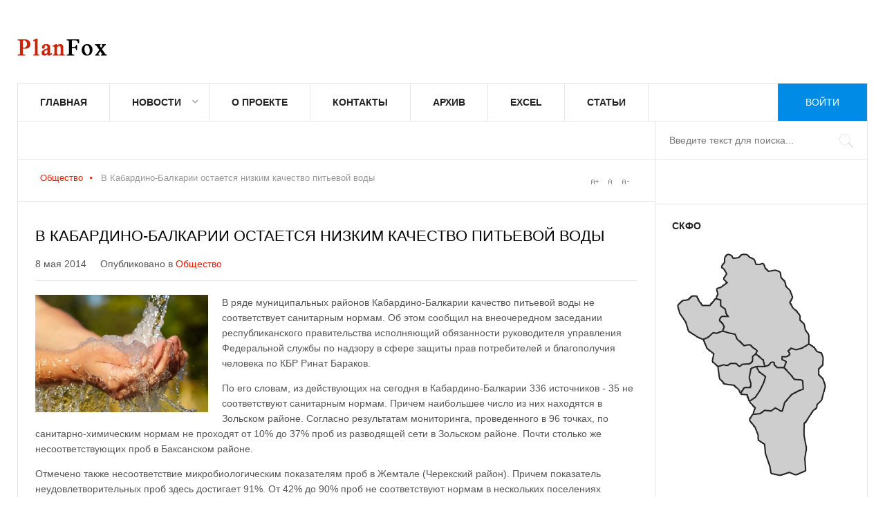

--- FILE ---
content_type: text/html; charset=utf-8
request_url: https://planfox.ru/society/1952-v-kabardino-balkarii-ostaetsya-nizkim-kachestvo-pitevoj-vody
body_size: 9616
content:
<!DOCTYPE html>
<html lang="ru-ru" >
<head>
		        	<meta name="viewport" content="width=device-width, initial-scale=1, maximum-scale=2.0">
	    <base href="https://planfox.ru/society/1952-v-kabardino-balkarii-ostaetsya-nizkim-kachestvo-pitevoj-vody" />
	<meta http-equiv="content-type" content="text/html; charset=utf-8" />
	<meta name="keywords" content="качество питьевой воды, пробы воды, качество воды КБР" />
	<meta name="author" content="Валерий Ионов" />
	<meta name="unicum" content="1" />
	<meta property="og:title" content="В Кабардино-Балкарии остается низким качество питьевой воды" />
	<meta property="og:type" content="article" />
	<meta property="og:url" content="https://planfox.ru/society/1952-v-kabardino-balkarii-ostaetsya-nizkim-kachestvo-pitevoj-vody" />
	<meta property="og:image" content="https://planfox.ru/images/stories/all/water-1.jpg" />
	<meta property="og:site_name" content="PlanFox.ru - инвестиции СКФО" />
	<meta name="description" content="В ряде муниципальных районов Кабардино-Балкарии качество питьевой воды не соответствует санитарным нормам" />
	<meta name="generator" content="Joomla! - Open Source Content Management" />
	<title>В Кабардино-Балкарии остается низким качество питьевой воды</title>
	<link href="https://planfox.ru/templates/pf/images/favicon.ico" rel="shortcut icon" type="image/vnd.microsoft.icon" />
	<link href="/media/system/css/modal.css?497ee9ebed80bdf6275eab3c6efcf941" rel="stylesheet" type="text/css" />
	<link href="https://planfox.ru/templates/pf/css/k2.css" rel="stylesheet" type="text/css" />
	<link href="https://planfox.ru/templates/pf/css/font-awesome.css" rel="stylesheet" type="text/css" />
	<link href="https://planfox.ru/templates/pf/css/normalize.css" rel="stylesheet" type="text/css" />
	<link href="https://planfox.ru/templates/pf/css/layout.css" rel="stylesheet" type="text/css" />
	<link href="https://planfox.ru/templates/pf/css/joomla.css" rel="stylesheet" type="text/css" />
	<link href="https://planfox.ru/templates/pf/css/system/system.css" rel="stylesheet" type="text/css" />
	<link href="https://planfox.ru/templates/pf/css/template.css" rel="stylesheet" type="text/css" />
	<link href="https://planfox.ru/templates/pf/css/menu/menu.css" rel="stylesheet" type="text/css" />
	<link href="https://planfox.ru/templates/pf/css/pf.stuff.css" rel="stylesheet" type="text/css" />
	<link href="https://planfox.ru/templates/pf/css/style1.css" rel="stylesheet" type="text/css" />
	<style type="text/css">
.childcontent .pfcol { width: 250px; }#pfSidebarRight { width: 25%; }
#pfSearch { width: 25%; }
#pfHighlights { width: 75%; }
#pfContent { background-image: none!important; }#pfPageContent { width: 100%; }
#pfPageContent > div { width: 75%; }
#pfContent { width: 100%; }
.pfPage { max-width: 1230px; }
#pfContentWrap > div { width: 100%; }
#menu104 > div,
#menu104 > div > .childcontent-inner { width: 250px; }
#menu154 > div,
#menu154 > div > .childcontent-inner { width: 250px; }

	</style>
	<script type="application/json" class="joomla-script-options new">{"csrf.token":"85770bbf4d9ca1228c7baab3c40328bb","system.paths":{"root":"","base":""}}</script>
	<script src="/media/jui/js/jquery.min.js?497ee9ebed80bdf6275eab3c6efcf941" type="text/javascript"></script>
	<script src="/media/jui/js/jquery-noconflict.js?497ee9ebed80bdf6275eab3c6efcf941" type="text/javascript"></script>
	<script src="/media/jui/js/jquery-migrate.min.js?497ee9ebed80bdf6275eab3c6efcf941" type="text/javascript"></script>
	<script src="/media/jui/js/bootstrap.min.js?497ee9ebed80bdf6275eab3c6efcf941" type="text/javascript"></script>
	<script src="/media/system/js/mootools-core.js?497ee9ebed80bdf6275eab3c6efcf941" type="text/javascript"></script>
	<script src="/media/system/js/core.js?497ee9ebed80bdf6275eab3c6efcf941" type="text/javascript"></script>
	<script src="/media/system/js/mootools-more.js?497ee9ebed80bdf6275eab3c6efcf941" type="text/javascript"></script>
	<script src="/media/system/js/modal.js?497ee9ebed80bdf6275eab3c6efcf941" type="text/javascript"></script>
	<script src="https://planfox.ru/templates/pf/js/modernizr.js" type="text/javascript"></script>
	<script src="https://planfox.ru/templates/pf/js/pf.scripts.js" type="text/javascript"></script>
	<script src="https://planfox.ru/templates/pf/js/pf.menu.js" type="text/javascript"></script>
	<script src="https://planfox.ru/templates/pf/js/fitvids.jquery.js" type="text/javascript"></script>
	<script type="text/javascript">

		jQuery(function($) {
			SqueezeBox.initialize({});
			initSqueezeBox();
			$(document).on('subform-row-add', initSqueezeBox);

			function initSqueezeBox(event, container)
			{
				SqueezeBox.assign($(container || document).find('a.modal').get(), {
					parse: 'rel'
				});
			}
		});

		window.jModalClose = function () {
			SqueezeBox.close();
		};

		// Add extra modal close functionality for tinyMCE-based editors
		document.onreadystatechange = function () {
			if (document.readyState == 'interactive' && typeof tinyMCE != 'undefined' && tinyMCE)
			{
				if (typeof window.jModalClose_no_tinyMCE === 'undefined')
				{
					window.jModalClose_no_tinyMCE = typeof(jModalClose) == 'function'  ?  jModalClose  :  false;

					jModalClose = function () {
						if (window.jModalClose_no_tinyMCE) window.jModalClose_no_tinyMCE.apply(this, arguments);
						tinyMCE.activeEditor.windowManager.close();
					};
				}

				if (typeof window.SqueezeBoxClose_no_tinyMCE === 'undefined')
				{
					if (typeof(SqueezeBox) == 'undefined')  SqueezeBox = {};
					window.SqueezeBoxClose_no_tinyMCE = typeof(SqueezeBox.close) == 'function'  ?  SqueezeBox.close  :  false;

					SqueezeBox.close = function () {
						if (window.SqueezeBoxClose_no_tinyMCE)  window.SqueezeBoxClose_no_tinyMCE.apply(this, arguments);
						tinyMCE.activeEditor.windowManager.close();
					};
				}
			}
		};
		
 $PFMenu = { height:true, width:true, duration: 500 };
$PF_TMPL_URL = "https://planfox.ru/templates/pf";

$PF_URL = "https://planfox.ru/";

function showin(name_id, title)
{
 var obj=document.getElementById(name_id);
 //document.getElementById('mapskfo-title').innerHTML = title;
 if(obj.style.display=='inline')
  obj.style.display='inline';
 else
  obj.style.display='inline';
}


function hide_region(name_id)
{
 var obj=document.getElementById(name_id);
 if(obj.style.display=='inline')
  obj.style.display='none';
 else
  obj.style.display='inline';
}

	</script>
	<link rel="apple-touch-icon" href="https://planfox.ru/templates/pf/images/touch-device.png">
	<link rel="apple-touch-icon-precomposed" href="https://planfox.ru/templates/pf/images/touch-device.png">

    <link rel="stylesheet" href="https://planfox.ru/templates/pf/css/small.desktop.css" media="(max-width: 1230px)" />
<link rel="stylesheet" href="https://planfox.ru/templates/pf/css/tablet.css" media="(max-width: 1024px)" />
<link rel="stylesheet" href="https://planfox.ru/templates/pf/css/small.tablet.css" media="(max-width: 820px)" />
<link rel="stylesheet" href="https://planfox.ru/templates/pf/css/mobile.css" media="(max-width: 580px)" />

<!--[if IE 9]>
<link rel="stylesheet" href="https://planfox.ru/templates/pf/css/ie/ie9.css" type="text/css" />
<![endif]-->

<!--[if IE 8]>
<link rel="stylesheet" href="https://planfox.ru/templates/pf/css/ie/ie8.css" type="text/css" />
<![endif]-->

<!--[if lte IE 7]>
<link rel="stylesheet" href="https://planfox.ru/templates/pf/css/ie/ie7.css" type="text/css" />
<![endif]-->

<!--[if lte IE 9]>
<script type="text/javascript" src="https://planfox.ru/templates/pf/js/ie.js"></script>
<![endif]-->

	 	<script
		async="async"
		src="//cdn-rtb.sape.ru/rtb-b/js/839/2/1839.js"
		type="text/javascript">
	</script>
</head>
<body data-tablet-width="1024" data-tablet-small-width="820" data-mobile-width="580" data-smoothscroll="1">	
			
		
	<div id="pfBg" class="pfPage">
		<div id="pfTopBar" data-menu-type="classic">
		    
          <a href="https://planfox.ru/" id="pfLogo" class="cssLogo"></a>
     		    
		      
		    
		    <div id="pfTopNav">
								<div id="pfMainMenu" class="pfMenuClassic">
				        <nav id="pfExtraMenu" class="pfMenu">
<ul class="pfmenu level0"><li  class="first"><a href="https://planfox.ru/"  class=" first" id="menu101"  >Главная</a></li><li  class="haschild"><a href="/news"  class=" haschild" id="menu104"  >Новости</a><div class="childcontent">
<div class="childcontent-inner">
<div class="pfcol pfcol  first"><ul class="pfmenu level1"><li  class="first haschild"><a href="/economy"  class=" first haschild" id="menu154"  >Экономика</a><div class="childcontent">
<div class="childcontent-inner">
<div class="pfcol pfcol  first"><ul class="pfmenu level2"><li  class="first"><a href="/agronomy"  class=" first" id="menu161"  >Сельское хозяйство</a></li><li  class="last"><a href="/industry"  class=" last" id="menu162"  >Промышленность</a></li></ul></div>
</div>
</div></li><li ><a href="/politics"  id="menu155"  >Политика</a></li><li ><a href="/society"  id="menu156"  >Общество</a></li><li ><a href="/sport"  id="menu157"  >Спорт</a></li><li ><a href="/incidents"  id="menu158"  >Происшествия</a></li><li ><a href="/culture"  id="menu159"  >Культура</a></li><li  class="last"><a href="/tourism"  class=" last" id="menu160"  >Туризм</a></li></ul></div>
</div>
</div></li><li ><a href="/about"  id="menu122"  >О проекте</a></li><li ><a href="/contact"  id="menu125"  >Контакты</a></li><li ><a href="/archive"  id="menu128"  >Архив</a></li><li ><a href="/excel"  id="menu192"  >Excel</a></li><li  class="last"><a href="/a"  class=" last" id="menu193"  >Статьи</a></li></ul>
</nav>				</div>
										
				<div id="pfMobileMenu" class="pfPage"> 
					<i id="mobile-menu-toggler" class="fa fa-bars"></i>
				   	<select id="mobileMenu" onChange="window.location.href=this.value;" class="chzn-done">
				       <option  value="https://planfox.ru/">Главная</option><option  value="/news">Новости</option><option  value="/economy">&mdash; Экономика</option><option  value="/agronomy">&mdash;&mdash; Сельское хозяйство</option><option  value="/industry">&mdash;&mdash; Промышленность</option><option  value="/politics">&mdash; Политика</option><option  value="/society">&mdash; Общество</option><option  value="/sport">&mdash; Спорт</option><option  value="/incidents">&mdash; Происшествия</option><option  value="/culture">&mdash; Культура</option><option  value="/tourism">&mdash; Туризм</option><option  value="/about">О проекте</option><option  value="/contact">Контакты</option><option  value="/archive">Архив</option><option  value="/excel">Excel</option><option  value="/a">Статьи</option>				   	</select>
				</div>
			     
			     			     			        	<a href="/login" id="pfLogin">
		        		Войти		        	</a>
		        			         		         
		           
			 </div>
			 
			 			 <div id="pfToolbar">
			 	 
			 	
			 				 	
			 		
			 	<div id="pfSearch">
			 		<form action="/society" method="post">
	<div class="search">
		<input name="searchword" id="mod-search-searchword" maxlength="200"  class="inputbox" type="text" size="20" placeholder="Введите текст для поиска..." />	<input type="hidden" name="task" value="search" />
	<input type="hidden" name="option" value="com_search" />
	<input type="hidden" name="Itemid" value="106" />
	</div>
</form>

			 	</div>
			 	   
			 </div>
			 		</div>
	
		<div id="pfPageContent">	
	    	<div>
		    	<section id="pfContent">
										
										<section id="pfBreadcrumb">
												
<div class="breadcrumbs">
<ul><li><a href="/society?subcat=0" class="pathway">Общество</a></li> <li class="pathway separator"><i class="fa  fa-circle"></i></li> <li class="pathway">В Кабардино-Балкарии остается низким качество питьевой воды</li></ul></div>
												
													
<div id="pfTools">
	<a href="#" id="pfToolsInc">A+</a>
	<a href="#" id="pfToolsReset">A</a>
	<a href="#" id="pfToolsDec">A-</a>
</div>											</section>
										
										
										
					<div id="pfContentWrap">
						<div>
							
								
							
							<section id="pfMainbody">
								
<article class="item-page " itemscope itemtype="https://schema.org/Article">
		<meta itemprop="inLanguage" content="ru-RU" />
                    
                    <header>
                                        <h1 itemprop="name">
                         В Кабардино-Балкарии остается низким качество питьевой воды                    </h1>
                                                            <ul>
                                                           
                                                            <li><time datetime="2014-05-08T09:50:43+04:00" itemprop="datePublished">8 мая 2014</time></li>
                                                                                                                        <li class="itemCategory">
                                                                                                                        Опубликовано в <a href="/society" itemprop="genre">Общество</a>                                                                      </li>
                                                  </ul>
                              </header>
                    
        <div class="itemBodyWrap">
          <div class="itemBody">
          		          			<div class="img-fulltext-left"> <img
          				 src="/images/stories/all/water-1.jpg" alt="" itemprop="image"/> </div>
          			          
                                                                                                    
                                                            			
					<span itemprop="articleBody">
					<p>В ряде муниципальных районов Кабардино-Балкарии качество питьевой воды не соответствует санитарным нормам. Об этом сообщил на внеочередном заседании республиканского правительства исполняющий обязанности руководителя управления Федеральной службы по надзору в сфере защиты прав потребителей и благополучия человека по КБР Ринат Бараков.</p>
 
<p>По его словам, из действующих на сегодня в Кабардино-Балкарии 336 источников - 35 не соответствуют санитарным нормам. Причем наибольшее число из них находятся в Зольском районе. Согласно результатам мониторинга, проведенного в 96 точках, по санитарно-химическим нормам не проходят от 10% до 37% проб из разводящей сети в Зольском районе. Почти столько же несоответствующих проб в Баксанском районе.</p>
<p>Отмечено также несоответствие микробиологическим показателям проб в Жемтале (Черекский район). Причем показатель неудовлетворительных проб здесь достигает 91%. От 42% до 90% проб не соответствуют нормам в нескольких поселениях Лескенского района. Почти половина неудовлетворительных по качеству проб, в общем количестве исследованных выявлена в населенных пунктах Урванского района. По Терскому, Чегемскому и Эльбрусскому районам этот показатель составляет от десяти до 35% проб.</p>
<p>Отмечается также, что численность населения, проживающего в местах с нестабильными показателями качества воды, снизилась на 33% в сравнении с 2013 годом. В то же время эта цифра немалая - 60 тысяч человек. И еще такой факт отметил Бараков - в источниках водоснабжения вода лучше, чем в самой разводящей системе. По итогам проведенных надзорных мероприятий составлено 29 административных протоколов, наложено штрафов на сумму 147 тыс. рублей, привлечено к ответственности несколько глав администраций населенных пунктов.</p>
<p>В целях улучшения качества питьевой воды, как информировал министр строительства и ЖКХ КБР Анзор Тутуков, проведена замена 243 км водопроводов, 11 водонапорных башен на общую сумму 210,6 млн рублей. Подводя итоги совещания, председатель правительства КБР Константин Храмов поручил Министерству строительства и ЖКХ КБР, а также главам администраций муниципалитетов разработать план мероприятий, направленных на улучшение качества питьевой воды, в целях подготовки программы оздоровления ситуации с водой в ближайшие несколько лет.</p>
                    </span>
					
										
					
                                                            					
					          </div>
          
                    
          
          
          
          </div>
          
          
          
                    
           
</article>							</section>
							
													</div>
						
											</div>
		    	</section>
		    	
		    			    	<section id="pfBottom1">
		    		<div class="pfCols6 pfEqualColumns">
		    			<div class="box  pfmod-1"><h3 class="header">Последние новости</h3><div class="content"><ul class="latestnews mod-list">
	<li itemscope itemtype="https://schema.org/Article">
		<a href="/agronomy/3548-pravitelstvo-rf-v-2024g-vydelit-2-8-mlrd-rub-na-razvitie-apk-dagestana" itemprop="url">
			<span itemprop="name">
				Правительство РФ в 2024г выделит 2,8 млрд руб. на развитие АПК Дагестана			</span>
		</a>
	</li>
	
		
	<li itemscope itemtype="https://schema.org/Article">
		<a href="/economy/3547-obnovlenie-zhkkh-v-dagestane-reshit-problemnye-voprosy-izhs" itemprop="url">
			<span itemprop="name">
				Обновление ЖКХ в Дагестане решит проблемные вопросы ИЖС			</span>
		</a>
	</li>
	
		
	<li itemscope itemtype="https://schema.org/Article">
		<a href="/economy/3546-proryvnye-proekty-kbr" itemprop="url">
			<span itemprop="name">
				Прорывные проекты КБР к началу 2024г создали 800 новых рабочих мест			</span>
		</a>
	</li>
	
	<li itemscope itemtype="https://schema.org/Article"></li>		 
		 
			
	<li itemscope itemtype="https://schema.org/Article">
		<a href="/investment/3545-sozdanie-prikaspijskogo-turklastera" itemprop="url">
			<span itemprop="name">
				Создание прикаспийского туркластера в Дагестане оценивается в 70 млрд рублей			</span>
		</a>
	</li>
	
		
	<li itemscope itemtype="https://schema.org/Article">
		<a href="/agronomy/3544-dagestan-otchitalsya-ob-uvelichenii-obema-selkhozproduktsii-v-2023g" itemprop="url">
			<span itemprop="name">
				Дагестан отчитался об увеличении объема сельхозпродукции в 2023г на 6%			</span>
		</a>
	</li>
	
		
</ul>
</div></div>
		    		</div>
		    	</section>
		    			    	
		    				</div>
						<aside id="pfSidebarRight">
				<div>
					<div class="box none"><div class="content"><div class="bannergroupnone">

	<div class="banneritem">
										<div id="SRTB_3976"></div>				<div class="clr"></div>
	</div>

</div>
</div></div><div class="box "><h3 class="header">СКФО</h3><div class="content"><div id="main" style="width:230px; height: 340px; background: url('/./modules/mod_skfo/images/region.png')  top left no-repeat; position: relative; display: inline-block;">

			<div style="position: absolute; top: 11px; left: 63px; cursor: hand; display: inline-block;">
			<div id="stavropolye_target" style="top: 0px; left: 0px; display:none;">
				<div style="width: 136px; height: 167px; position: absolute; top:0px; left:0px; background: url(/./modules/mod_skfo/images/stavropolye.png); display: inline-block;"> </div>
			</div >
		</div >	
					<div style="position: absolute; top: 167px; left: 111px; cursor: hand; display: inline-block;">
			<div id="chechnya_target" style="top: 0px; left: 0px; display:none;">
				<div style="width: 80px; height: 79px; position: absolute; top:0px; left:0px; background: url(/./modules/mod_skfo/images/chechnya.png); display: inline-block;"> </div>
			</div >
		</div >	
					<div style="position: absolute; top: 141px; left: 111px; cursor: hand; display: inline-block;">
			<div id="dagestan_target" style="top: 0px; left: 0px; display:none;">
				<div style="width: 112px; height: 193px; position: absolute; top:0px; left:0px; background: url(/./modules/mod_skfo/images/dagestan.png); display: inline-block;"> </div>
			</div >
		</div >	
					<div style="position: absolute; top: 70px; left: 6px; cursor: hand; display: inline-block;">
			<div id="kchr_target" style="top: 0px; left: 0px; display:none;">
				<div style="width: 78px; height: 68px; position: absolute; top:0px; left:0px; background: url(/./modules/mod_skfo/images/kchr.png); display: inline-block;"> </div>
			</div >
		</div >	
					<div style="position: absolute; top: 174px; left: 98px; cursor: hand; display: inline-block;">
			<div id="ingushetiya_target" style="top: 0px; left: 0px; display:none;">
				<div style="width: 39px; height: 53px; position: absolute; top:0px; left:0px; background: url(/./modules/mod_skfo/images/ingushetiya.png); display: inline-block;"> </div>
			</div >
		</div >	
					<div style="position: absolute; top: 121px; left: 44px; cursor: hand; display: inline-block;">
			<div id="kbr_target" style="top: 0px; left: 0px; display:none;">
				<div style="width: 81px; height: 55px; position: absolute; top:0px; left:0px; background: url(/./modules/mod_skfo/images/kbr.png); display: inline-block;"> </div>
			</div >
		</div >	
					<div style="position: absolute; top: 155px; left: 65px; cursor: hand; display: inline-block;">
			<div id="osetiya_target" style="top: 0px; left: 0px; display:none;">
				<div style="width: 70px; height: 60px; position: absolute; top:0px; left:0px; background: url(/./modules/mod_skfo/images/osetiya.png); display: inline-block;"> </div>
			</div >
		</div >	
			

	<img src="/./modules/mod_skfo/images/map.png" width="230px" height="340px" border="0" usemap="#Map" style="position: absolute; top: 0px; left: 0px;" alt="SKFO MAP" />
	<map name="Map" id="map-skfo" style="cursor: pointer; cursor: hand; display: inline-block; background: #CCCCCC;">
		<area shape="poly" coords="79,12, 74,16, 71,29, 77,42, 77,40, 74,46, 77,53, 64,62, 64,76, 71,79, 72,87, 78,93, 84,101, 75,102, 70,106, 75,115, 74,122, 91,128, 94,134, 104,141, 111,141, 123,151, 122,152, 131,164, 134,172, 144,167, 147,169, 150,172, 151,174, 160,174, 164,168, 161,174, 164,168, 158,164, 158,160, 166,159, 169,156, 168,151, 172,147, 179,149, 197,141, 197,130, 192,122, 192,113, 185,107, 185,101, 175,91, 169,82, 174,75, 171,65, 164,59, 165,59, 163,52, 158,47, 157,40, 154,36, 149,35, 143,36, 140,37, 137,34, 135,31, 133,26, 127,26, 121,26, 119,19, 113,15, 110,12, 102,12, 99,14, 97,16, 92,17, 88,17, 85,13" href="/stavropolye" alt="Ставропольский край" title="Ставропольский край"
				onmouseover="showin('stavropolye_target', 'Ставропольский край')" onmouseout="hide_region('stavropolye_target')" /> <area shape="poly" coords="112,225, 120,235, 118,243, 123,243, 128,243, 134,238, 144,238, 150,234, 158,239, 162,228, 169,219, 173,214, 180,211, 184,209, 189,207, 189,197, 186,195, 176,194, 162,177, 153,177, 148,173, 148,170, 144,170, 140,174, 135,175, 129,176, 123,176, 126,181, 133,187, 136,189, 136,192, 133,199, 130,205, 127,211, 124,216, 122,219, 117,223" href="/chechnya" alt="Чеченская Республика" title="Чеченская Республика"
				onmouseover="showin('chechnya_target', 'Чеченская Республика')" onmouseout="hide_region('chechnya_target')" /> <area shape="poly" coords="117,244, 112,251, 113,254, 118,260, 122,268, 125,273, 125,282, 134,288, 135,301, 137,304, 140,314, 142,322, 144,329, 156,333, 159,332, 170,329, 180,332, 193,326, 192,308, 195,297, 195,293, 193,284, 191,275, 192,258, 200,246, 204,239, 209,235, 210,230, 216,224, 218,217, 220,210, 221,204, 222,201, 220,197, 219,193, 218,191, 213,187, 212,179, 218,173, 219,162, 217,156, 210,153, 207,148, 199,143, 195,145, 188,148, 182,150, 178,150, 174,149, 170,151, 169,152, 171,156, 169,158, 166,161, 161,160, 160,161, 160,164, 165,167, 163,176, 167,180, 172,186, 176,191, 178,193, 188,194, 190,208, 184,209, 179,213, 175,214, 171,219, 167,224, 164,228, 163,232, 160,239, 150,235, 144,239, 134,238, 128,243, 118,244" href="/dagestan" alt="Республика Дагестан" title="Республика Дагестан"
				onmouseover="showin('dagestan_target', 'Республика Дагестан')" onmouseout="hide_region('dagestan_target')" /> <area shape="poly" coords="29,73, 24,78, 19,79, 16,79, 9,85, 11,98, 20,111, 22,118, 24,123, 35,131, 45,135, 52,131, 58,126, 65,126, 73,123, 74,118, 73,113, 69,110, 69,105, 71,102, 73,101, 70,104, 71,102, 79,101, 78,98, 77,93, 70,88, 70,80, 67,78, 63,78, 56,86, 44,86, 36,74" href="/kchr" alt="Карачаево-Черкесская Республика" title="Карачаево-Черкесская Республика"
				onmouseover="showin('kchr_target', 'Карачаево-Черкесская Республика')" onmouseout="hide_region('kchr_target')" /> <area shape="poly" coords="100,214, 100,216, 109,216, 112,224, 118,221, 121,219, 125,211, 129,204, 132,198, 134,193, 135,190, 130,186, 126,183, 124,179, 122,176, 115,178, 114,186, 113,191, 115,197, 115,203, 113,205, 109,205, 107,206, 104,208, 102,211" href="/ingushetiya" alt="Республика Ингушетия" title="Республика Ингушетия"
				onmouseover="showin('ingushetiya_target', 'Республика Ингушетия')" onmouseout="hide_region('ingushetiya_target')" /> <area shape="poly" coords="46,136, 51,148, 60,156, 58,167, 66,174, 74,172, 79,173, 84,169, 93,170, 98,173, 99,173, 101,171, 112,170, 115,167, 116,160, 120,156, 122,153, 113,145, 105,146, 94,135, 91,129, 81,126, 74,124, 66,127, 60,127, 53,132, 47,135" href="/kbr" alt="Кабардино-Балкарская Республика" title="Кабардино-Балкарская Республика"
				onmouseover="showin('kbr_target', 'Кабардино-Балкарская Республика')" onmouseout="hide_region('kbr_target')" /> <area shape="poly" coords="68,176, 67,183, 69,193, 72,197, 75,201, 77,201, 89,203, 93,206, 100,214, 102,209, 105,205, 109,204, 113,205, 114,200, 112,195, 112,188, 113,181, 114,177, 119,176, 123,175, 130,175, 134,174, 133,171, 132,167, 127,163, 122,158, 118,160, 117,168, 113,172, 103,172, 98,176, 96,175, 93,172, 85,171, 82,173, 79,174, 75,173" href="/osetiya" alt="Республика Северная Осетия-Алания" title="Республика Северная Осетия-Алания"
				onmouseover="showin('osetiya_target', 'Республика Северная Осетия-Алания')" onmouseout="hide_region('osetiya_target')" /> 	</map>
</div>

</div></div><div class="box "><div class="content"><div class="bannergroup">

	<div class="banneritem">
										<script async src="//pagead2.googlesyndication.com/pagead/js/adsbygoogle.js"></script>
<!-- PlanFox right -->
<ins class="adsbygoogle"
     style="display:inline-block;width:240px;height:400px"
     data-ad-client="ca-pub-9999824698569029"
     data-ad-slot="5980958731"></ins>
<script>
(adsbygoogle = window.adsbygoogle || []).push({});
</script>				<div class="clr"></div>
	</div>

</div>
</div></div><div class="box "><div class="content"><!-- Yandex.Metrika counter --><script type="text/javascript">(function (d, w, c) { (w[c] = w[c] || []).push(function() { try { w.yaCounter13973299 = new Ya.Metrika({id:13973299, enableAll: true, webvisor:true}); } catch(e) {} }); var n = d.getElementsByTagName("script")[0], s = d.createElement("script"), f = function () { n.parentNode.insertBefore(s, n); }; s.type = "text/javascript"; s.async = true; s.src = (d.location.protocol == "https:" ? "https:" : "http:") + "//mc.yandex.ru/metrika/watch.js"; if (w.opera == "[object Opera]") { d.addEventListener("DOMContentLoaded", f); } else { f(); } })(document, window, "yandex_metrika_callbacks");</script><noscript><div><img src="//mc.yandex.ru/watch/13973299" style="position:absolute; left:-9999px;" alt="" /></div></noscript><!-- /Yandex.Metrika counter -->


<!-- Yandex.Metrika informer --> <a href="https://metrika.yandex.ru/stat/?id=46487559&amp;from=informer" target="_blank" rel="nofollow"><img src="https://informer.yandex.ru/informer/46487559/3_0_ECECECFF_CCCCCCFF_0_uniques" style="width:88px; height:31px; border:0;" alt="Яндекс.Метрика" title="Яндекс.Метрика: данные за сегодня (просмотры, визиты и уникальные посетители)" /></a> <!-- /Yandex.Metrika informer --> <!-- Yandex.Metrika counter --> <script type="text/javascript" > (function (d, w, c) { (w[c] = w[c] || []).push(function() { try { w.yaCounter46487559 = new Ya.Metrika({ id:46487559, clickmap:true, trackLinks:true, accurateTrackBounce:true }); } catch(e) { } }); var n = d.getElementsByTagName("script")[0], s = d.createElement("script"), f = function () { n.parentNode.insertBefore(s, n); }; s.type = "text/javascript"; s.async = true; s.src = "https://mc.yandex.ru/metrika/watch.js"; if (w.opera == "[object Opera]") { d.addEventListener("DOMContentLoaded", f, false); } else { f(); } })(document, window, "yandex_metrika_callbacks"); </script> <noscript><div><img src="https://mc.yandex.ru/watch/46487559" style="position:absolute; left:-9999px;" alt="" /></div></noscript> <!-- /Yandex.Metrika counter --></div></div>
				</div>
			</aside>
					</div>
		
		    </div>
    
        
        
        
        
    
<footer id="pfFooter">
	<div class="pfPage">
				<div id="pfFooterArea">
						<a href="#pfBg" id="pfBackToTop">На верх</a>
						
				
		</div>
				
				<div id="pfFooterNav">
			
		</div>
				
				 
		<p id="pfCopyrights">При использовании материалов в сети Интернет, в том числе при цитировании и в обзорах печати, гиперссылка на PlanFox.ru обязательна. Нарушение авторских прав преследуется по закону.</p>
				
			</div>
</footer>   	

<!-- +1 button -->

<script type="text/javascript">
  window.___gcfg = {
    lang: 'en-GB',
    parsetags: 'onload'
  };
</script>
<script src="//apis.google.com/js/platform.js"  async defer></script>


<!-- twitter -->


<!-- Pinterest script --> 
   		
	
	<script>
	jQuery(document).ready(function(){
   		// Target your .container, .wrapper, .post, etc.
   		jQuery("body").fitVids();
	});
	</script>
	<script>
  (function(i,s,o,g,r,a,m){i['GoogleAnalyticsObject']=r;i[r]=i[r]||function(){
  (i[r].q=i[r].q||[]).push(arguments)},i[r].l=1*new Date();a=s.createElement(o),
  m=s.getElementsByTagName(o)[0];a.async=1;a.src=g;m.parentNode.insertBefore(a,m)
  })(window,document,'script','https://www.google-analytics.com/analytics.js','ga');

  ga('create', 'UA-8902033-4', 'auto');
  ga('send', 'pageview');

</script>


<!-- Yandex.Metrika counter --> <script type="text/javascript" > (function (d, w, c) { (w[c] = w[c] || []).push(function() { try { w.yaCounter46487559 = new Ya.Metrika({ id:46487559, clickmap:true, trackLinks:true, accurateTrackBounce:true }); } catch(e) { } }); var n = d.getElementsByTagName("script")[0], s = d.createElement("script"), f = function () { n.parentNode.insertBefore(s, n); }; s.type = "text/javascript"; s.async = true; s.src = "https://mc.yandex.ru/metrika/watch.js"; if (w.opera == "[object Opera]") { d.addEventListener("DOMContentLoaded", f, false); } else { f(); } })(document, window, "yandex_metrika_callbacks"); </script> <noscript><div><img src="https://mc.yandex.ru/watch/46487559" style="position:absolute; left:-9999px;" alt="" /></div></noscript> <!-- /Yandex.Metrika counter -->
</body>
</html>

--- FILE ---
content_type: text/html; charset=utf-8
request_url: https://www.google.com/recaptcha/api2/aframe
body_size: 270
content:
<!DOCTYPE HTML><html><head><meta http-equiv="content-type" content="text/html; charset=UTF-8"></head><body><script nonce="UGoKjIVutJaOMT6jNvDJjQ">/** Anti-fraud and anti-abuse applications only. See google.com/recaptcha */ try{var clients={'sodar':'https://pagead2.googlesyndication.com/pagead/sodar?'};window.addEventListener("message",function(a){try{if(a.source===window.parent){var b=JSON.parse(a.data);var c=clients[b['id']];if(c){var d=document.createElement('img');d.src=c+b['params']+'&rc='+(localStorage.getItem("rc::a")?sessionStorage.getItem("rc::b"):"");window.document.body.appendChild(d);sessionStorage.setItem("rc::e",parseInt(sessionStorage.getItem("rc::e")||0)+1);localStorage.setItem("rc::h",'1769280654324');}}}catch(b){}});window.parent.postMessage("_grecaptcha_ready", "*");}catch(b){}</script></body></html>

--- FILE ---
content_type: text/css
request_url: https://planfox.ru/templates/pf/css/layout.css
body_size: 8383
content:
/*
#------------------------------------------------------------------------
# News II - February Joomla! template (for Joomla 2.5)
#
# Copyright (C) 2007-2013 Gavick.com. All Rights Reserved.
# License: Copyrighted Commercial Software
# Website: http://www.gavick.com
# Support: support@gavick.com 
*/
 
/* Base elements and classes */
html {
	border-bottom: 1px solid transparent;
	min-height: 100%;
}
body > div > footer,
body > div > header,
body > div > section,
body > footer,
body > header,
body > section {
	/* class used in the full template-width containers */
	clear: both;
	margin: 0 auto;
}
section#pfPageTop {
	overflow: visible; /* Necessary to make menu working */
	width: 100%; /* Necessary to achieve full background width */
}
#pfTop1,
#pfTop2,
#pfBottom1,
#pfBottom2 {
	/* Positions blocks -clearing */
	clear: both;
}

#pfTop1,
#pfTop2 {
	overflow: hidden;
}

#pfTop1 + #pfBreadcrumb,
#pfTop2 + #pfBreadcrumb {
	border-top: 1px solid #e5e5e5;
	margin-top: 0;
}

/* clearfix */
#pfBg:after,
#pfTopBar:after,
#pfTopNav:after,
#pfToolbar:after,
#pfHeader > div:after,
#pfPageContent:after,
#pfContent:after,
#pfSidebarLeft:after,
#pfSidebarRight:after,
#pfBottom1:after,
#pfBottom2:after,
#pfBottom3:after,
#pfBottom1 > div:after,
#pfBottom2 > div:after,
#pfBottom3 > div:after,
#pfBannerLeft:after,
.pfCols:after,
footer:after,
section:after,
aside:after,
article:after,
.box:after,
.itemSocialSharing:after,
article header ul:after,
#pfTop1 > div:after,
#pfTop2 > div:after,
.pfInset:after,
.pfArticleInset:after,
#pfBanners:after,
#pfPageContent > div:after,
#pfFooterArea:after {
	clear: both;
	content: "";
	display: table;
}

/* Columns */
#pfContent,
#pfComponentWrap,
#pfContentWrap,
#pfContentWrap > div,
#pfInset,
#pfSidebarLeft,
#pfSidebarRight,
#pfBannerLeft,
#pfBannerRight  {
	/* Main columns */
	-webkit-box-sizing: border-box;
	   -moz-box-sizing: border-box;
	    -ms-box-sizing: border-box;
	     -o-box-sizing: border-box;
	        box-sizing: border-box;
	float: left;
}
#pfSidebarRight {
	float: right;
}
#pfPageContent > div {
	float: left;
}
#pfBg,
#pfPageContent,
#pfTopNav,
#pfToolbar,
#pfSearch,
#pfUpdates,
#pfInset,
#pfArticleInset {
	-webkit-box-sizing: border-box;
	   -moz-box-sizing: border-box;
	    -ms-box-sizing: border-box;
	     -o-box-sizing: border-box;
	        box-sizing: border-box;
}
#pfBanners,
#pfBanners + div,
#pfContentWrap {
	-webkit-box-sizing: border-box;
	   -moz-box-sizing: border-box;
	    -ms-box-sizing: border-box;
	     -o-box-sizing: border-box;
	        box-sizing: border-box;
	clear: both;
	float: left;
}
#pfBannerLeft,
#pfBannerRight {
	width: 100%;
}
#pfBanners .box {
	margin: 0;
}
#pfContent.pfSidebarLeft {
	float: right;
}
#pfContent.pfSidebarLeft + #pfSidebar {
	float: left;
	padding-left: 0;
	padding-right: 45px;
}
#pfContentWrap > div {
	float: left;
}
#pfContentWrap > div[data-inset-pos="left"] {
	float: right;
}
#pfContentWrap > div[data-inset-pos="left"] + #pfInset {
	float: left;
}
.itemBody {
	float: left;
	width: 100%;
}
.itemBody.pfInsetLeft {
	float: right;
}
#pfInset,
#pfArticleInset {
	float: right;
}
#pfInset {

}
.itemBody.pfInsetLeft + #pfArticleInset {
	float: left;
	padding-left: 0;
	padding-right: 45px;
}
#pfMainbodyTop .box,
#pfMainbodyBottom .box {
	padding-left: 0;
	padding-right: 0;
}

#pfMainbody .box {
	padding-left: 0!important;
	padding-right: 0!important;
	width: 100%;
}

/* Banners */
#pfBanners {
	width: 100%;
}

/* Module groups */
#pfTop1 .box,
#pfTop2 .box,
#pfBottom1 .box,
#pfBottom2 .box {
	/* Columns in the positions blocks */
	-webkit-box-sizing: border-box;
	   -moz-box-sizing: border-box;
	    -ms-box-sizing: border-box;
	     -o-box-sizing: border-box;
	        box-sizing: border-box;
	float: left;
}
/* Joomla columns */
.cols-2 > div {
	width: 50%;
}
.cols-3 > div {
	width: 33.333333%;
}
.cols-4 > div {
	width: 25%;
}
.cols-5 > div {
	width: 20%;
}
.cols-6 > div {
	width: 16.666666%;
}
.column-1,
.column-2,
.column-3,
.column-4,
.column-5,
.column-6 {
	-webkit-box-sizing: border-box;
	   -moz-box-sizing: border-box;
	    -ms-box-sizing: border-box;
	     -o-box-sizing: border-box;
	        box-sizing: border-box;
}
/*
Layout calculations
 */
#pfMainbody .box {
	margin-bottom: 30px;
} 

/* base spaces */
body > footer:first-child,
body > header:first-child,
body > section:first-child,
section#pfPage > section:first-child,
section#pfContent > section:first-child,
section#pfComponentWrap > section:first-child {
	margin-top: 0;
}

/* top/bottom modules */

/* 3-column layout */
.pfCols3 .box.pfmod-1,
.pfCols3 .box.pfmod-2,
.pfCols3 .box.pfmod-3,
.pfCols3 .box.pfmod-more {
	float: left;	
}
.pfCols3 .box.pfmod-1 {
	width: 100%;	
}
.pfCols3 .box.pfmod-2 {
	width: 50%;
}
.pfCols3 .box.pfmod-3,
.pfCols3 .box.pfmod-more {
	width: 33.3%;
}
.pfCols3 .box.pfmod-more:nth-child(3n+1) {
	clear: both;
}
.pfCols3 .box.pfmod-more.pfmod-last-1:last-child {
	width: 100%!important;
}
.pfCols3 .box.pfmod-more.pfmod-last-2:last-child,
.pfCols3 .box.pfmod-more.pfmod-last-2:nth-last-child(2) {
	width: 50%!important;
}

/* 4-column layout */
.pfCols4 .box.pfmod-1,
.pfCols4 .box.pfmod-2,
.pfCols4 .box.pfmod-3,
.pfCols4 .box.pfmod-4,
.pfCols4 .box.pfmod-more {
	float: left;
	padding: 0 10px;	
}
.pfCols4 .box.pfmod-1 {
	width: 100%;	
}
.pfCols4 .box.pfmod-2 {
	width: 50%;
}
.pfCols4 .box.pfmod-3 {
	width: 33.3%;
}
.pfCols4 .box.pfmod-4,
.pfCols4 .box.pfmod-more {
	width: 25%;
}
.pfCols4 .box.pfmod-more:nth-child(4n+1) {
	clear: both;
}
.pfCols4 .box.pfmod-more.pfmod-last-1:last-child {
	width: 100%!important;
}
.pfCols4 .box.pfmod-more.pfmod-last-2:last-child,
.pfCols4 .box.pfmod-more.pfmod-last-2:nth-last-child(2) {
	width: 50%!important;
}
.pfCols4 .box.pfmod-more.pfmod-last-3:last-child,
.pfCols4 .box.pfmod-more.pfmod-last-3:nth-last-child(2),
.pfCols4 .box.pfmod-more.pfmod-last-3:nth-last-child(3) {
	width: 33.3%!important;
}

/* 6-column layout */
.pfCols6 .box.pfmod-1,
.pfCols6 .box.pfmod-2,
.pfCols6 .box.pfmod-3,
.pfCols6 .box.pfmod-4,
.pfCols6 .box.pfmod-5,
.pfCols6 .box.pfmod-6,
.pfCols6 .box.pfmod-more {
	float: left;	
}
.pfCols6 .box.pfmod-1 {
	width: 100%;	
}
.pfCols6 .box.pfmod-2 {
	width: 50%;
}
.pfCols6 .box.pfmod-3 {
	width: 33.3%;
}
.pfCols6 .box.pfmod-4,
.pfCols6 .box.pfmod-more {
	width: 25%;
}
.pfCols6 .box.pfmod-5,
.pfCols6 .box.pfmod-more {
	width: 20%;
}
.pfCols6 .box.pfmod-6,
.pfCols6 .box.pfmod-more {
	width: 16.66%;
}
.pfCols6 .box.pfmod-more:nth-child(6n+1) {
	clear: both;
}
.pfCols6 .box.pfmod-more.pfmod-last-1:last-child {
	width: 100%!important;
}
.pfCols6 .box.pfmod-more.pfmod-last-2:last-child,
.pfCols6 .box.pfmod-more.pfmod-last-2:nth-last-child(2) {
	width: 50%!important;
}
.pfCols6 .box.pfmod-more.pfmod-last-3:last-child,
.pfCols6 .box.pfmod-more.pfmod-last-3:nth-last-child(2),
.pfCols6 .box.pfmod-more.pfmod-last-3:nth-last-child(3) {
	width: 33.3%!important;
}
.pfCols6 .box.pfmod-more.pfmod-last-4:last-child,
.pfCols6 .box.pfmod-more.pfmod-last-4:nth-last-child(2),
.pfCols6 .box.pfmod-more.pfmod-last-4:nth-last-child(3),
.pfCols6 .box.pfmod-more.pfmod-last-4:nth-last-child(4) {
	width: 20%!important;
}
.pfCols6 .box.pfmod-more.pfmod-last-5:last-child,
.pfCols6 .box.pfmod-more.pfmod-last-5:nth-last-child(2),
.pfCols6 .box.pfmod-more.pfmod-last-5:nth-last-child(3),
.pfCols6 .box.pfmod-more.pfmod-last-5:nth-last-child(4),
.pfCols6 .box.pfmod-more.pfmod-last-5:nth-last-child(5) {
	width: 16.66%!important;
}

/* Suffix double */
.pfCols3 .box.double.pfmod-2,
.pfCols4 .box.double.pfmod-2,
.pfCols6 .box.double.pfmod-2 {
	width: 66.666666%;
}

.pfCols3 .box.double.pfmod-2 ~ .box.pfmod-2,
.pfCols4 .box.double.pfmod-2 ~ .box.pfmod-2,
.pfCols6 .box.double.pfmod-2 ~ .box.pfmod-2 {
	width: 33.333333%;
}
.pfCols3 .box.double.pfmod-3,
.pfCols4 .box.double.pfmod-3,
.pfCols6 .box.double.pfmod-3 {
	width: 50%;
}
.pfCols3 .box.double.pfmod-3 ~ .box.pfmod-3,
.pfCols4 .box.double.pfmod-3 ~ .box.pfmod-3,
.pfCols6 .box.double.pfmod-3 ~ .box.pfmod-3 {
	width: 25%;
}
.pfCols4 .box.double.pfmod-4,
.pfCols6 .box.double.pfmod-4 {
	width: 40%;
}
.pfCols4 .box.double.pfmod-4 ~ .box.pfmod-4,
.pfCols6 .box.double.pfmod-4 ~ .box.pfmod-4 {
	width: 20%;
}
.pfCols6 .box.double.pfmod-5 {
	width: 33.3%;
}
.pfCols6 .box.double.pfmod-5 ~ .box.pfmod-5 {
	width: 16.66%;
}
.pfCols6 .box.double.pfmod-6 {
	width: 25%;
}
.pfCols6 .box.double.pfmod-6 ~ .box.pfmod-6 {
	width: 15%;
}


--- FILE ---
content_type: text/css
request_url: https://planfox.ru/templates/pf/css/template.css
body_size: 19410
content:
/*
#------------------------------------------------------------------------
# News II - February Joomla! template (for Joomla 2.5)
#
# Copyright (C) 2007-2013 Gavick.com. All Rights Reserved.
# License: Copyrighted Commercial Software
# Website: http://www.gavick.com
# Support: support@gavick.com 
*/

/* Basic elements */

html { -webkit-font-smoothing: subpixel-antialiased; }
body {
	background: #fff;
	color: #555;
	font-size: 14px;
	font-weight: 300;
	line-height: 1.6;
	margin: 0;
	min-height: 100%;
	padding: 0;
	word-wrap: break-word;
}
a:hover,
a:active,
a:focus,
#pfMainbody header h2 a,
#k2Container article header h2 a {
	color: #000;
	-webkit-transition: all 0.2s linear;
	-moz-transition: all 0.2s linear;
	-o-transition: all 0.2s linear;
	transition: all 0.2s linear;
	text-decoration: none;
}
a,
#pfMainbody header h2 a:active,
#pfMainbody header h2 a:focus,
#pfMainbody header h2 a:hover,
#k2Container article header h2 a:active,
#k2Container article header h2 a:focus,
#k2Container article header h2 a:hover { color: #eb1e00; text-decoration: none;}

#pfMainbody header h2 {
	font-size: 20px;
}

#pfMainbody header h1 {
	font-size: 22px;
	font-weight: 200;
}

h1,
h2,
h3,
h4,
h5,
h6 {
	color: #000;
	font-weight: 400;
	line-height: 1.3;
	margin: 0;
	padding: 0.5em 0 0em;;
	
}
h1 {
	font-size: 32px;
	font-weight: 250;
	text-transform: uppercase
}
h2,
.componentheading {
	font-size: 27px;
	font-weight: 200;
	
}
h3 { font-size: 28px; }
h4 { font-size: 20px; }
h5 { font-size: 17px; }
h6 { font-size: 13px; }
ul {
	list-style: none;
	margin: 0;
	padding: 0;
}
ul li { line-height: 2.0; }
p { margin: 0 0 1em; }
iframe { max-width: 100%!important; }
/* Containers */

.pfPage {
	-webkit-box-sizing: border-box;
	-moz-box-sizing: border-box;
	-ms-box-sizing: border-box;
	-o-box-sizing: border-box;
	box-sizing: border-box;
	margin: 0 auto!important;
	padding: 0;
}
#pfHeader {
	-webkit-box-sizing: border-box;
	-moz-box-sizing: border-box;
	-ms-box-sizing: border-box;
	-o-box-sizing: border-box;
	box-sizing: border-box;
	margin: 58px 0 0 0;
}
#pfHeader h1.pfPage {
	color: #fff;
	font-size: 44px;
	letter-spacing: -1.5px;
	padding: 75px 0 35px 0;
	text-transform: none;
}
#pfHeaderNav {
	text-align: center;
}
#pfPageWrap { margin: 0 auto; }
#pfContent,
#pfPageContent { 
	float: right;
	width: 100%;
}
#pfPageContent {
	border: 1px solid #e5e5e5;
	border-top: none;
}
#pfPageContent > div {
	background: #fff;
	-webkit-box-sizing: border-box;
	-moz-box-sizing: border-box;
	-ms-box-sizing: border-box;
	box-sizing: border-box;
	clear: both;
	width: 100%;
}
#pfPageContent > #pfBanners {
	min-height: 0;
}
#pfBanners {
	background: transparent!important;
	border-bottom: 1px solid #e5e5e5;
	padding: 0!important;
}
#pfBannerLeft {
	float: left;
	position: relative;
}
#pfBannerRight {
	float: right;
	position: relative;
}
#pfBannerLeft .box {
	border-top: 1px solid #e5e5e5;
	padding: 45px!important;
}
#pfBannerRight .box {
	border-top: 1px solid #e5e5e5;
	padding: 24px;
}
#pfBannerLeft .box:first-child,
#pfBannerRight .box:first-child {
	border-top: none;
}
#pfBannerLeft + #pfBannerRight {
	border-left: 1px solid #e5e5e5;
}
#pfBanners .header {
	color: #fff;
}

/* Logo  */
#pfLogo,
#pfLogoSmall {
	float: left;
	height: 40px;
	margin: 45px 0 35px 0;
	padding: 0;
	text-indent: -999em;
	text-shadow: none;
	width: 124px;
	display: block;
}
#pfLogoSmall {
	float: left;
	margin:5px 20px 0 0;
}
#pfLogo img,
#pfLogoSmall img {
	display: block;
	margin: 0;
}
#pfLogo.cssLogo,
#pfLogoSmall.cssLogo {
	background: transparent url('../images/style1/logo.png') no-repeat 0 0;
	/* You can specify there logo size and background */
	height: 40px;
	width: 130px;
}
.svg #pfLogo.cssLogo,
.svg #pfLogoSmall.cssLogo {
	
}
#pfLogo.text,
#pfLogoSmall.text {
	color: #eb1e00;
	display: block;
	float: left;
	height: 40px;
	margin: 45px 0 35px 0;
	padding: 10px 0 0 0;
	text-indent: 0;
	width: auto;
}
#pfLogoSmall.text {
	margin: 0 20px 0 0;
}
#pfLogo.text > span,
#pfLogoSmall.text > span {
	display: block;
	font-size: 40px;
	font-weight: 600;
	letter-spacing: -3px;
	line-height: 40px;
	padding: 0;
	text-transform: uppercase;
}
#pfLogo.text > span > sup,
#pfLogoSmall.text > span > sup {
	border: 1px solid #eb1e00;
	border-radius: 50%;
	color: #eb1e00;
	display: block;
	font-size: 10px;
	font-weight: 400;
	float: right;
	height: 14px;
	left: 5px;
	line-height: 14px;
	text-align: center;
	text-indent: -3px;
	top: -4px;
	width: 14px;
}
#pfLogo.text .pfLogoSlogan,
#pfLogoSmall.text .pfLogoSlogan {
	color: #e5e5e5;
	display: block;
	font-size: 12px;
	font-weight: 400;
	line-height: 10px;
	text-align: left;
}
/* Userarea */
#pfLogin {
	background: #008ce6;
	color: #fff;
	float: right;
	font-weight: 400;
	padding: 0 40px;
	text-transform: uppercase;
}
#pfLogin:active,
#pfLogin:focus,
#pfLogin:hover {
	background: #eb1e00;
}
#pfLogoutForm {
	display: none!important;
}

/* Top bar */
#pfTopBar {
	border-bottom: 1px solid #e5e5e5;
	min-height: 58px;
	line-height: 54px;
	position: relative;
	-webkit-transition: all .35s linear;
	-moz-transition: all .35s linear;
	-ms-transition: all .35s linear;
	-o-transition: all .35s linear;
	transition: all .35s linear;
	width: 100%;
	z-index: 110;
}
#pfTopNav {
	height: 55px;
}
#pfTopNav,
#pfToolbar {
	border: 1px solid #e5e5e5;
	border-bottom: none;
	clear: both;
}
#pfToolbar {
	padding-top: 55px;
	-webkit-transform: translateZ(0);
	-moz-transform: translateZ(0);
	-ms-transform: translateZ(0);
	-o-transform: translateZ(0);
	transform: translateZ(0);
}
#pfTopNav + #pfToolbar {
	padding-top: 0;
}
#pfSearch {
	border-left: 1px solid #e5e5e5;
	float: right;
	position: relative;
	width: 18.5%;
}
#pfSocial {
	float: right;
	margin-right: 10px;
}
#pfSocial a {
	float: left;
	height: 54px;
	padding: 0 4px
}
#pfSocial i {
	color: #c9c9c9;
	font-size: 22px;
	line-height: 60px;
	-webkit-transition: all .3s ease-out;
	-moz-transition: all .3s ease-out;
	-ms-transition: all .3s ease-out;
	-o-transition: all .3s ease-out;
	transition: all .3s ease-out;
}
#pfSocial a:active i.pf-icon-fb,
#pfSocial a:focus i.pf-icon-fb,
#pfSocial a:hover i.pf-icon-fb {
	color: #204385;
}
#pfSocial a:active i.pf-icon-twitter,
#pfSocial a:focus i.pf-icon-twitter,
#pfSocial a:hover i.pf-icon-twitter {
	color: #2aa9e0;
}
#pfSocial a:active i.pf-icon-gplus,
#pfSocial a:focus i.pf-icon-gplus,
#pfSocial a:hover i.pf-icon-gplus {
	color: #d3492c;
}
#pfSocial a:active i.pf-icon-rss,
#pfSocial a:focus i.pf-icon-rss,
#pfSocial a:hover i.pf-icon-rss {
	color: #ea7054;
}
#pfUpdates {
	border-right: 1px solid #e5e5e5;
	color: #000;
	float: left;
	font-size: 12px;
	padding-left: 32px;	
	width: 21.25%;
}
#pfHighlights {
	float: left;
	-webkit-transform: translateZ(0);
	-moz-transform: translateZ(0);
	-ms-transform: translateZ(0);
	-o-transform: translateZ(0);
	transform: translateZ(0);
}
#pfBannerTop {
	float: right;
	margin: 15px 0 0 0;
}
#pfBannerTop a,
#pfBannerTop img {
	display: block;
}

/* Mainbody */
#pfMainbody { 
	padding: 25px; 
}
/* Sidebars */
#pfContentWrap {
	width: 100%;
}
#pfContentWrap > div[data-inset-pos="right"] {
	border-right: 1px solid #e5e5e5;
}
#pfContentWrap > div[data-inset-pos="left"] {
	border-left: 1px solid #e5e5e5;
}
#pfSidebarLeft {
	border-bottom: 1px solid #e5e5e5;
	border-left: 1px solid #e5e5e5;
}
#pfSidebarRight {
	border-left: 1px solid #e5e5e5;
}
#pfInset .box,
#pfSidebarLeft .box,
#pfSidebarRight .box {
	border-top: 1px solid #e5e5e5;
}
#pfSidebarRight .box {
	padding: 24px;
}
#pfInset .box:first-child,
#pfSidebarLeft .box:first-child,
#pfSidebarRight .box:first-child {
	border-top: none;
}

/* Stylearea */
#pfStyleArea {
	clear: both;
	display: block;
	line-height: 10px;
	margin: 20px 0 40px 0;
	padding: 10px 0;
	text-align: center;
}
#pfStyleArea a {
	border-radius: 50%;
	display: inline-block;
	height: 10px;
	margin: 15px 0 0 5px;
	text-indent: -9999px;
	-webkit-transform: scale(1.0);
	-moz-transform: scale(1.0);
	-ms-transform: scale(1.0);
	-o-transform: scale(1.0);
	transform: scale(1.0);
	-webkit-transition: -webkit-transform 0.2s ease-out;
	-moz-transition: -moz-transform 0.2s ease-out;
	-o-transition: -o-transform 0.2s ease-out;
	transition: transform 0.2s ease-out;
	width: 10px;
}
#pfStyleArea a:first-child { margin-left: 0; }
#pfStyleArea a:hover {
	-webkit-transform: scale(1.25);
	-moz-transform: scale(1.25);
	-ms-transform: scale(1.25);
	-o-transform: scale(1.25);
	transform: scale(1.25);
}
#pfColor1 { background: #eb1e00; }
#pfColor2 { background: #f2745c; }
#pfColor3 { background: #4c61a0; }
#pfColor4 { background: #ff9800; }
#pfColor5 { background: #348899; }
#pfColor6 { background: #ff8000; }

/* Group modules */
#pfTop1,
#pfTop2,
#pfMainbodyTop {
	border-bottom: 1px solid #e5e5e5;
}

#pfMainbodyTop,
#pfMainbodyBottom {
	padding: 0 5px 0 5px;
}

#pfMainbodyBottom {
	border-top: 1px solid #e5e5e5;
}

#pfBottom1,
#pfBottom2,
#pfBottom3 {
	overflow: hidden;
}

/* standard breadcrumb */
#pfBreadcrumb {	
	border-bottom: 1px solid #E5E5E5;
	border-top: 1px solid #E5E5E5;
    padding: 20px 32px;
}
#pfBreadcrumb:first-child {
	border-top: none;
}
#pfBreadcrumb .breadcrumbs {
	float: left;
	color: #999;
}
#pfBreadcrumb .breadcrumbs li.separator {
	padding: 0 10px!important;
	width: 6px;
}
#pfBreadcrumb .breadcrumbs li.separator i {
	color: #eb1e00;
	font-size: 4px;
	line-height: 1.6;
	position: relative;
	top: -3px;
}
#pfBreadcrumb .breadcrumbs > ul > li {
	float: left;
	font-size: 13px;
	font-weight: 500;
	line-height: 1
}
#pfBreadcrumb .breadcrumbs > ul > li a { font-weight: normal }
#pfTools {
	float: right;
	margin: 4px 0 0 10px;
}
#pfTools a {
	display: block;
	float: left;
	width: 22px;
	height: 16px;
	margin: 0 0 0 0px !important;
	text-indent: -99999em;
	background: url('../images/font_size.png') no-repeat -38px 50%;
}
a#pfToolsReset {
	background-position: -15px 50%;
	margin-left: 6px;
}
a#pfToolsDec { background-position: 6px 50%; }
/* footer */
#pfFooter {
	-webkit-box-sizing: border-box;
	-moz-box-sizing: border-box;
	-ms-box-sizing: border-box;
	-o-box-sizing: border-box;
	box-sizing: border-box;
	color: #505050;
	font-size: 12px;
	line-height: 16px;
	padding: 0;
}
#pfFooter > div { 
	padding: 0; 
}
#pfFooterArea {
	background: #f6f7f9;
	border: 1px solid #e5e5e5;
	padding: 14px 38px;
}
#pfFooterArea > div {
	float: right;
	width: 75%;
}
#pfBackToTop {
	color: #afafaf!important;
	font-size: 12px;
	line-height: 40px;
	text-transform: uppercase;
}
#pfBackToTop:before {
	color: #eb1e00;
	content: "\f106";
	font-family: FontAwesome; 
	font-size: 14px;
	line-height: 40px;
	padding: 0 10px 0 0;
}
#pfBackToTop:active,
#pfBackToTop:focus,
#pfBackToTop:hover {
	color: #eb1e00!important;
}
#pfFooterNav {
	clear: both;
	margin: 50px auto 20px auto;
	text-align: center;
	width: 72%;	
}
#pfFooterNav li {
	border-left: 1px solid #e5e5e5;
	display: inline-block;
	float: none;
	font-size: 12px;
	line-height: 12px;
	margin: 8px 0;
	padding: 0 11px;
}
#pfFooterNav li:first-child {
	border-left: none;
}
#pfFooter a { 
	color: #555; 
}
#pfFooter a:active,
#pfFooter a:focus,
#pfFooter a:hover { 
	color: #eb1e00; 
}
#pfCopyrights {
	color: #999;
	float: none;
	line-height: 1.2;
	margin: 0 auto;
	padding: 36px 0;
	text-align: center;
	width: 50%;
}
#pfFooterNav + #pfCopyrights {
	border-top: 1px solid #e5e5e5;
}

/* Other footer elements */
#pfFrameworkLogo {
	display: block;
	width: 90px;
	height: 36px;
	background: url('../images/gavern-logo.png') no-repeat 0 0;
	text-indent: -9999em;
	margin: 12px auto 0 auto;
	opacity: 0.4;
}
/* Default modules */
#pfSearch #mod-search-searchword {
	border: none;
	color: #999;
	display: block;
	font-weight: 400;
	height: 54px;
	line-height: 35px;
	padding: 8px 20px !important;
	width: 100%;
}
#pfSearch:after {
	color: #ddd;
	content: "h";
	font-size: 20px;
	font-family: 'news2-icons';
	position: absolute;
	right: 20px;
	top: 1px;
	z-index: 1;
}

/* Suffixes */
.box {
	-webkit-box-sizing: border-box;
	-moz-box-sizing: border-box;
	-ms-box-sizing: border-box;
	-o-box-sizing: border-box;
	box-sizing: border-box;
	color: #555;
	line-height: 1.6;
	margin: 0;
	padding: 32px;
	width: 100%;
}
div.content { 
	clear: both; 
}
.box li {
	border-bottom: 1px solid #e5e5e5;
	line-height: 1.6;
	padding: 10px 0;
	overflow: visible;
}
.box li:last-child { border-bottom: none; }
.box li a {
	line-height: 1.0;
	text-decoration: none;
}
.box a { text-decoration: none; }
.box ul ul { margin-left: 20px; }

/* default suffix */
.box .header {
	color: #222;
	font-size: 14px;
	font-weight: 700;
	line-height: 14px;
	margin: 0 0 22px 0;
	padding: 0;
	text-transform: uppercase;
}


/* clear suffix */
.box.clear,
#pfSidebarLeft .box.clear,
#pfSidebarRight .box.clear,
#pfInset .box.clear {
	clear: none;
	margin: 0!important;
	padding: 0;
}
.box.clear img {
	display: block;
	height: auto;
	width: 100%;
}
.clear div.content { 
	clear: both; 
}

/* clear-horizontal */
.box.clear-horizontal,
#pfSidebarLeft .box.clear-horizontal,
#pfSidebarRight .box.clear-horizontal,
#pfInset .box.clear-horizontal {
	clear: none;
	margin-left: 0!important;
	margin-right: 0!important;
	padding-left: 0;
	padding-right: 0;
}

/* banner-center */
.box.banner-center {
	text-align: center;
}
.box.banner-center.clear img {
	margin: 0 auto;
}

/* no-border */
.box.no-border {
	border: none!important;
}

/* advertisement suffix */
.box.advertisement .header {
	background: transparent;
	color: #c0c0c0!important;
	font-size: 13px!important;
	font-weight: 300;
	line-height: 16px;
	margin: 0 0 16px 0;
	min-height: 21px;
	padding: 0;
	text-transform: none;
}

/* suffix light */
.box.light {
	background: #f1f1f1;
}

/* suffix _text */
.box_text > div { background: #fff; }

/* suffix dark */
.box.dark {
	background: #000;
	color: #eee;
}
.box.dark .header {
	color: #fff;
	line-height: 1.2;
}
.box.dark h1,
.box.dark h2,
.box.dark h3,
.box.dark h4,
.box.dark h5,
.box.dark h6 { 
	color: #ddd;
}
.box.dark ul {
	margin: 0;
	padding: 0;
}
.box.dark ul li {
	border-bottom: 1px solid #333;
	position: relative;
}
.box.dark ul li:last-child { border-bottom: none; }
.box.dark a { color: #aaa!important; }
.box.dark a:active,
.box.dark a:focus,
.box.dark a:hover { color: #eb1e00!important; }
.box.dark ul ul { margin: 0 0 0 20px; }

/* suffix color */
.box.color {
	background: #eb1e00;
	color: rgba(255, 255, 255, 0.75);
}
.box.color .header {
	color: #fff;
	line-height: 1.2;
}
.box.color h1,
.box.color h2,
.box.color h3,
.box.color h4,
.box.color h5,
.box.color h6 { 
	color: rgba(255, 255, 255, 0.85);
}
.box.color ul {
	margin: 0;
	padding: 0;
}
.box.color ul li {
	border-bottom: 1px solid rgba(255, 255, 255, 0.35);
	position: relative;
}
.box.color ul li:last-child { border-bottom: none; }
.box.color a { color: rgba(255, 255, 255, 0.95)!important; }
.box.color a:active,
.box.color a:focus,
.box.color a:hover { color: rgba(255, 255, 255, 0.65)!important; }
.box.color ul ul { margin: 0 0 0 20px; }

/* Suffix banner */
.box.banner img {
	display: block;
}

/* Suffix nomargin */
.box.nomargin {
	margin: 0!important;
	padding: 0!important;
}

/* title-color* suffixes */
.box.title-color1 .header,
.box.title-color1 .header a { color: #eb1e00; }
.box.title-color2 .header,
.box.title-color2 .header a { color: #56afc3; }
.box.title-color3 .header,
.box.title-color3 .header a { color: #ffc000; }
.box.title-color4 .header,
.box.title-color4 .header a { color: #8560a8; }
.box.title-color5 .header,
.box.title-color5 .header a { color: #fa5f00; }
.box.title-color6 .header, 
.box.title-color6 .header a { color: #736357; }

.box.title-color1 .header a:hover,
.box.title-color2 .header a:hover,
.box.title-color3 .header a:hover,
.box.title-color4 .header a:hover,
.box.title-color5 .header a:hover,
.box.title-color6 .header a:hover {
	color: #222;
}

.box.title-border .header {
	border-top: 1px solid #e5e5e5;
	padding-top: 20px;
}

.box.title-border.title-color1 .header { border-top: 1px solid #eb1e00; }
.box.title-border.title-color2 .header { border-top: 1px solid #56afc3; }
.box.title-border.title-color3 .header { border-top: 1px solid #ffc000; }
.box.title-border.title-color4 .header { border-top: 1px solid #8560a8; }
.box.title-border.title-color5 .header { border-top: 1px solid #fa5f00; }
.box.title-border.title-color6 .header { border-top: 1px solid #736357; }


/* Bottom */
#pfBottom1,
#pfBottom2 {
	border-top: 1px solid #e5e5e5;
}
#pfBottom1 .box,
#pfBottom2 .box {
	border-left: 1px solid #e5e5e5;
}
#pfBottom1 .box:first-child,
#pfBottom2 .box:first-child {
	border-left: none;
}
#pfBottom3 > div,
#pfBottom4 > div {
	border: 1px solid #e5e5e5;
	border-top: none;
}
#pfBottom3 .box,
#pfBottom4 .box {
	color: #555;
}
#pfBottom3 .box li,
#pfBottom4 .box li {
	border: none;
	padding: 4px 0;
}
#pfBottom3 .box a,
#pfBottom4 .box a {
	color: #555;
}
#pfBottom3 .box a:active,
#pfBottom3 .box a:focus,
#pfBottom3 .box a:hover,
#pfBottom4 .box a:active,
#pfBottom4 .box a:focus,
#pfBottom4 .box a:hover {
	color: #eb1e00;
}

/* tablet/mobile suffixes */
.onlydesktop { display: block; }
.onlytablet { display: none; }
.onlymobile { display: none; }
/* Login form */
#pfFBLogin {
	float: left;
	width: 45%;
}
#pfFBLogin p {
	line-height: 18px;
	margin: 14px 0 20px;
}
#pfFBLogin + #login-form,
#pfFBLogin + #com-login-form {
	float: left;
	width: 45%;
	margin-left: 4%;
	padding-left: 30px;
	border-left: 1px solid #e7e7e7;
}
#form-login-remember { margin: 10px 0 20px; }
#form-login-remember label {
	color: #777;
	font-size: 11px;
	font-weight: normal;
	line-height: 27px;
}
#login-form fieldset { margin: 0 0 20px; }
#login-form fieldset p { margin: 0.5em 0; }
#login-form ul {
	border-top: 1px solid #E7E7E7;
	 margin: 42px 0 0;
    overflow: hidden;
    padding: 12px 0 0;
}

#login-form ul li {
	color: #999;
	font-size: 11px;
	display: inline-block;
	line-height: 1.6;
	margin-right: 12px;
}
#login-form input[type="text"],
#login-form input[type="password"] { width: 95%; }
label#jform_spacer-lbl {
	font-size: 11px;
	font-weight: normal;
	color: #666;
}

/* Login with Facebook button */
span#fb-auth small {
	width: 20px;
	background: transparent url('../images/fbauth.png') no-repeat 0 2px;
	text-indent: -999em;
	display: block;
	float: left;
	border-right: 1px solid #a0aecd;
	margin: 3px 16px 0 0;
	height: 17px;
}
span#fb-auth {
	background-color: #798db9;
	display: inline-block;
	color: #fff;
	font-family: arial;
	line-height: 26px;
	font-size: 12px;
	font-weight: bold;
	margin: 3px 0 0 0;
	padding: 7px 24px 7px 12px;
	text-decoration: none;
	text-shadow: 1px 1px 0px #445375;
	cursor: pointer;
	height: 24px;
	-webkit-transition: background-color 0.2s ease-out;
	-moz-transition: background-color 0.2s ease-out;
	-o-transition: background-color 0.2s ease-out;
	transition: background-color 0.2s ease-out;
	position: relative;
	top: -3px;
}
span#fb-auth:hover { background-color: #556b9b; }
.login span#fb-auth { margin: 6px 0 0 10px; }
body[data-mobile="true"] #pfMobileMenu select { font-size: 50px; }


/*research*/
.lisena_435 table.s {}
.lisena_435 table.researchlist thead tr, .lisena_435 table.researchlist tbody tr {
	
	margin-top: 10px;
	border-bottom: 1px solid #d0d0d0;
	
}
.lisena_435 table.researchlist thead th{
	padding-bottom: 5px;
}

.lisena_435 table.researchlist tbody td{
	padding: 30px 4px 7px 0;
	border-bottom: 1px solid #d0d0d0;
}

.lisena_435 table.researchlist tbody td div.name-res{
	font-size: 110%;
}

ul.latestnews li {
    color: #eb1e00;
}

--- FILE ---
content_type: text/css
request_url: https://planfox.ru/templates/pf/css/small.desktop.css
body_size: 2422
content:
/*
#------------------------------------------------------------------------
# News II - February Joomla! template (for Joomla 2.5)
#
# Copyright (C) 2007-2013 Gavick.com. All Rights Reserved.
# License: Copyrighted Commercial Software
# Website: http://www.gavick.com
# Support: support@gavick.com 
*/

.pfPage {
	padding: 0 10px!important;
}
#pfMenuOverlayWrap {
    margin:  0 0 0 -360px!important;
    max-width: 720px!important;
}
ul.pfwNextDays li {
	padding: 0 10px 0 15px!important;
}
.pfMenu > ul > li > a {
	padding: 0 20px;
}
#pfLogin {
	padding: 0 30px;
}
#pfUpdates {
	font-size: 11px;
	padding-left: 14px;
}
.pfHighlighterInterface span.text {
	margin: 0 0 0 20px;
}
#pfBannerLeft .box {
	padding: 42px 32px!important;
}
.box.highlights .nspTopInterface {
	margin: 0 -32px;
}

@media (max-width: 1280px) {
	.box,
	#k2Container > header,
	.latestView .itemView {
		padding: 24px;
	}
	.latestView {
		margin: -24px;
	}
	.box .header {
		margin: 0 0 10px 0;
	}
	.pfMenu > ul > li {
		font-size: 13px;
	}
	.pfMenu > ul > li > a {
		padding: 0 10px;
	}
	#pfLogin {
		padding: 0 20px;
	}
	#pfFooterArea {
		padding: 10px;
	}
	#pfFooterNav {
		width: 100%;
	}
	ul.pfwNextDays li {
		padding: 0 8px!important;
	}
	.pfwMainLeft {
		padding: 0 14px 0 0px;
	}
	.pfwTemp {
		font-size: 20px;
		line-height: 44px;
	}
	.pfNspPM-VideoList .pfBottomNav {
		margin: 32px 19px -16px 19px;
	}
	.pfNspPM-VideoList .pfItemsPage figure {
		padding: 0 6px;
	}
	.pfNspPM-VideoList {
		margin: 0 -6px;
	}
	.pfNspPM-VideoList figcaption {
		padding: 0 8px 16px 8px;
	}
	#pfMainbody .box {
		margin-bottom: 10px;
	}
	.nspLinksWrap.left .nspLinks {
		padding-right: 32px;
	}
	.nspLinksWrap.right .nspLinks {
		padding-left: 32px;
	}
	.nspList li > .nspImageWrapper + div > h4 {
		margin-top: -2px;
	}
	.nspLinks ul li h4 {
		font-size: 13px;
	}
	.box.highlights .nspHeader {
		font-size: 32px;
	}
	.nspArt h4.nspHeader {
		font-size: 16px;
	}
	.nspLinks .nspLinkScroll1 ul li {
		padding: 12px 0;
	}
	.box.highlights .nspText {
		font-size: 16px;
	}
	.box.highlights .nspInfo {
		padding: 10px 0 24px 0;
	}
	#pfMainbody,
	.blog .items-row > div, 
	.blog-featured .items-row > div,
	.itemsContainer .itemsContainerWrap, 
	.itemContainer .itemsContainerWrap {
		padding: 24px;
	}
	.itemListView,
	#pfMainbody .blog.itemList, 
	#pfMainbody .blog-featured.itemList {
		margin: -24px;
	}
	.pfHighlighterInterface div {
		display: none;
	}
}


--- FILE ---
content_type: text/css
request_url: https://planfox.ru/templates/pf/css/small.tablet.css
body_size: 3219
content:
/*
#------------------------------------------------------------------------
# News II - February Joomla! template (for Joomla 2.5)
#
# Copyright (C) 2007-2013 Gavick.com. All Rights Reserved.
# License: Copyrighted Commercial Software
# Website: http://www.gavick.com
# Support: support@gavick.com 
*/

h1 {
	font-size: 34px;
}
article header {
	margin: 0 0 25px;
}
article header ul {
	margin: 12px 0;
}
article header ul li {
	margin-bottom: 5px!important;
}
.itemBody.pfHasAside {
	padding-left: 125px;
}
.contact h3 {
	padding: 10px 0 0;
}

/* Containers */
#pfPageContent,
#pfSidebarLeft {
	clear: both;
	width: 100%;
}
#pfSidebarLeft {
	border: 1px solid #e5e5e5;
	border-top: none;
}
#pfSidebarLeft .box {
	border-top: none;
	float: left;
	padding: 12px;
	width: 50%;
}
#pfSidebarLeft .box:nth-child(2n+1) {
	clear: both;
}

/* Menu etc. */
#pfMainMenu.pfMenuOverlay {
	border: none;
}
.pfMenu > ul {
	height: auto;
	min-height: 21px;
}
.demo-typo-col2,
.demo-typo-col3,
.demo-typo-col4 {
	clear: both;
	float: none;
	padding-bottom: 20px;
	width: 100%;
}
#pfBottom1 .box.double,
#pfBottom1 .box.double ~ .box,
#pfBottom2 .box.double,
#pfBottom2 .box.double ~ .box,
#pfBottom3 .box.double,
#pfBottom3 .box.double ~ .box,
#pfBottom4 .box.double,
#pfBottom4 .box.double ~ .box,
#pfBottom5 .box.double,
#pfBottom5 .box.double ~ .box {
	width: 100%!important;
}

/* Overlay menu */
#pfMenuOverlayWrap {
    margin:  -20px 0 0 -260px!important;
    max-width: 520px!important;
}
#pfMenuOverlayWrap.open {
    margin-top: 0;
}
#pfMenuOverlayContent .pfcol li {
    font-size: 20px;
}
#pfMenuOverlayContent .pfcol li,
#pfMenuOverlayContent .pfcol li a {
    line-height: 58px;
}

/* Other */
#pfLogo {
	margin: 25px 0 20px 0;
}
#pfBannerTop {
	margin: 15px 0;
}
#pfSearch {
	left: 24%;
	width: 20%;
}
#pfSearch #mod-search-searchword {
	padding: 8px 10px !important;
}
#pfUpdates {
	font-size: 11px;
	line-height: 19px;
	padding: 8px 10px;
	width: 24%;
}
.box.banner-center img {
	max-width: 100%;
	width: auto;
}
#pfFooterArea > div {
	width: 80%;
}
.pf-newsletter strong {
	margin: 0;
}
.pf-newsletter input[type="email"] {
	margin-left: 10px;	
}
.pfCols[data-cols="2"] > div,
.pfCols[data-cols="3"] > div,
.pfCols[data-cols="4"] > div,
.pfCols[data-cols="5"] > div {
	padding-bottom: 20px!important;
	width: 100%;
}

@media (max-width: 660px) {
    body #cc-notification h2, 
    body #cc-notification h3, 
    body #cc-notification p {
        font-size: 12px!important;
        margin-bottom:0!important;
        width: 100%!important;
        max-width: 100%!important;
    }

    body #cc-notification h2 span, 
    body #cc-notification h2 {
        font-size: 12px!important;
    }

    body #cc-notification #cc-notification-wrapper {
        padding: 10px 32px 0!important;
    }

    body #cc-notification ul.cc-notification-buttons {
        clear: both!important;
        width: 100%!important;
        position: static!important;
        text-align: center;
    }

    body #cc-notification ul.cc-notification-buttons li {
        float: none!important;
        display: inline-block;
    }

    body #cc-notification a, 
    body #cc-notification a:visited {
        font-size: 12px!important;
    }
}
